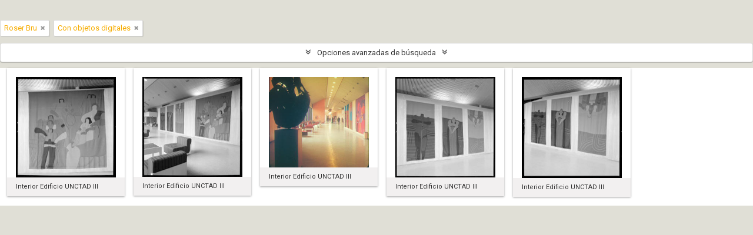

--- FILE ---
content_type: image/svg+xml
request_url: https://archivodigital.gam.cl/images/btn-gam.svg
body_size: 5412
content:
<?xml version="1.0" encoding="utf-8"?>
<!-- Generator: Adobe Illustrator 23.0.4, SVG Export Plug-In . SVG Version: 6.00 Build 0)  -->
<svg version="1.1" id="Capa_1" xmlns="http://www.w3.org/2000/svg" xmlns:xlink="http://www.w3.org/1999/xlink" x="0px" y="0px"
	 viewBox="0 0 60 60" style="enable-background:new 0 0 60 60;" xml:space="preserve">
<style type="text/css">
	.st0{fill:#FFFFFF;}
</style>
<g>
	<path class="st0" d="M29.9,0.8c-16,0-29.1,13-29.1,29.1c0,16,13,29.1,29.1,29.1c16,0,29.1-13,29.1-29.1C59,13.8,46,0.8,29.9,0.8z
		 M39.6,26.6c0.3-1,0.8-1.8,1.4-2.4c0.7-0.6,1.5-1,2.4-1.1c0.9-0.1,1.8-0.1,2.5,0.2l-0.4,1.3c-0.3-0.1-0.6-0.2-0.9-0.2
		c-0.3-0.1-0.7-0.1-1,0c-0.6,0.1-1.2,0.4-1.6,0.8c-0.4,0.5-0.8,1.1-1,1.8c-0.2,0.8-0.2,1.6-0.1,2.4c0.1,0.8,0.4,1.3,0.8,1.7
		c0.4,0.3,0.9,0.5,1.6,0.4c0.6-0.1,1.3-0.3,2-0.7l0.2,1.3c-0.7,0.4-1.5,0.7-2.3,0.8c-1,0.2-1.9,0-2.6-0.6c-0.7-0.5-1.1-1.4-1.3-2.5
		C39.3,28.7,39.3,27.6,39.6,26.6z M35.9,32.4c0.2-0.2,0.4-0.4,0.8-0.4c0.2,0,0.4,0,0.6,0.1s0.3,0.3,0.3,0.5c0.1,0.3,0,0.6-0.2,0.9
		c-0.2,0.2-0.4,0.4-0.7,0.4c-0.3,0-0.5,0-0.6-0.1c-0.2-0.1-0.2-0.3-0.3-0.5C35.7,32.9,35.8,32.6,35.9,32.4z M24,15.2l1.7-0.3l2.5,9
		l-1.5,0.2l-0.7-2.5l-3,0.5L22.1,25l-1.6,0.2L24,15.2z M11.3,17.2l2.1-0.3c0.9-0.1,1.7-0.1,2.2,0.3c0.6,0.3,0.9,0.9,1,1.7
		c0.1,0.7,0,1.3-0.3,1.8c-0.3,0.5-0.8,1-1.5,1.3l2.2,3.7L15.5,26l-1.9-3.5l-1.2,0.2l-0.2,3.8l-1.5,0.2L11.3,17.2z M7.5,17.8L9,17.6
		l-0.5,9.5L7,27.3L7.5,17.8z M15.3,36.6c-0.4,0.2-0.9,0.4-1.3,0.6c-0.4,0.1-0.9,0.3-1.5,0.3c-1.1,0.2-2,0-2.7-0.5
		c-0.7-0.5-1.1-1.3-1.3-2.5c-0.2-1.1-0.1-2.2,0.2-3.1c0.3-1,0.8-1.8,1.5-2.4c0.7-0.6,1.6-1,2.6-1.2c0.5-0.1,0.9-0.1,1.4-0.1
		c0.4,0,0.9,0.1,1.4,0.2l-0.4,1.4c-0.8-0.2-1.5-0.3-2.2-0.2c-0.7,0.1-1.2,0.4-1.7,0.8c-0.5,0.5-0.8,1.1-1,1.8
		c-0.2,0.8-0.2,1.6-0.1,2.4c0.1,0.8,0.4,1.3,0.8,1.7c0.4,0.3,1,0.5,1.7,0.3c0.5-0.1,0.9-0.2,1.3-0.4l0.1-2.4l-1.7,0.3l0.1-1.3
		l3.2-0.5L15.3,36.6z M22.5,35.9l-0.7-2.5l-3,0.5l-0.9,2.8l-1.6,0.2l3.5-10l1.7-0.3l2.5,9L22.5,35.9z M28.7,34.9l-1.9-7.5l0,0
		c0,0.5,0,1.2,0,2.2l-0.3,5.7L25,35.5l0.5-9.5l2-0.3l1.8,7.1l0,0l2.7-7.8l2.2-0.3l-0.5,9.5l-1.4,0.2l0.3-5.7c0-0.8,0.1-1.5,0.2-2.2
		l0,0L30,34.7L28.7,34.9z M48.3,42l-4.5,6.1c-0.1,0.2-0.3,0.3-0.5,0.3c0,0-0.1,0-0.1,0c-0.2,0-0.3,0-0.4-0.1
		c-0.2-0.1-0.3-0.3-0.3-0.5s0-0.4,0.1-0.5l3.4-4.7l-14.5,2.2c-0.2,0-0.4,0-0.5-0.1c-0.2-0.1-0.3-0.3-0.3-0.5
		c-0.1-0.4,0.2-0.8,0.6-0.8l14.5-2.2l-4.7-3.4c-0.3-0.2-0.4-0.7-0.2-1c0.2-0.3,0.7-0.4,1-0.2l6.1,4.5C48.5,41.2,48.5,41.7,48.3,42z
		 M47.3,32.1l0.5-9.5l1.5-0.2l-0.5,8.2l3.4-0.5l-0.1,1.3L47.3,32.1z"/>
	<path class="st0" d="M20.6,28.1c-0.1,0.6-0.3,1.3-0.6,2.1l-0.8,2.3l2.3-0.4c-0.4-1.7-0.7-2.8-0.8-3.1
		C20.6,28.6,20.6,28.3,20.6,28.1z"/>
	<path class="st0" d="M14.9,20.6c0.3-0.4,0.4-0.8,0.3-1.4c-0.1-0.4-0.2-0.7-0.5-0.9c-0.3-0.2-0.7-0.2-1.2-0.1l-0.7,0.1l-0.2,3.1
		l0.8-0.1C14.1,21.2,14.6,20.9,14.9,20.6z"/>
	<path class="st0" d="M25,17.3c-0.1-0.4-0.1-0.7-0.2-0.9c-0.1,0.6-0.3,1.3-0.6,2.1l-0.8,2.3l2.3-0.4C25.4,18.7,25.1,17.7,25,17.3z"
		/>
	<polygon points="9,17.6 7.5,17.8 7,27.3 8.5,27.1 	"/>
	<path d="M12.5,22.7l1.2-0.2l1.9,3.5l1.6-0.3L15,22c0.7-0.3,1.2-0.8,1.5-1.3c0.3-0.5,0.4-1.1,0.3-1.8c-0.1-0.8-0.5-1.4-1-1.7
		c-0.6-0.3-1.3-0.4-2.2-0.3l-2.1,0.3l-0.5,9.5l1.5-0.2L12.5,22.7z M12.7,18.3l0.7-0.1c0.5-0.1,0.9,0,1.2,0.1
		c0.3,0.2,0.4,0.5,0.5,0.9c0.1,0.5,0,1-0.3,1.4c-0.3,0.4-0.8,0.6-1.5,0.7l-0.8,0.1L12.7,18.3z"/>
	<path d="M23,22.2l3-0.5l0.7,2.5l1.5-0.2l-2.5-9L24,15.2l-3.5,10l1.6-0.2L23,22.2z M24.3,18.5c0.3-0.8,0.5-1.5,0.6-2.1
		c0,0.2,0.1,0.5,0.2,0.9c0.1,0.4,0.3,1.4,0.8,3.1l-2.3,0.4L24.3,18.5z"/>
	<path d="M12.3,33.7l1.7-0.3l-0.1,2.4c-0.4,0.2-0.9,0.3-1.3,0.4c-0.7,0.1-1.2,0-1.7-0.3c-0.4-0.3-0.7-0.9-0.8-1.7
		c-0.1-0.9-0.1-1.7,0.1-2.4c0.2-0.7,0.5-1.4,1-1.8c0.5-0.5,1.1-0.7,1.7-0.8c0.7-0.1,1.4,0,2.2,0.2l0.4-1.4c-0.5-0.1-0.9-0.2-1.4-0.2
		c-0.4,0-0.9,0-1.4,0.1c-1,0.2-1.9,0.5-2.6,1.2c-0.7,0.6-1.2,1.4-1.5,2.4c-0.3,1-0.3,2-0.2,3.1c0.2,1.1,0.6,1.9,1.3,2.5
		c0.7,0.5,1.6,0.7,2.7,0.5c0.6-0.1,1-0.2,1.5-0.3c0.4-0.1,0.9-0.3,1.3-0.6l0.3-4.8l-3.2,0.5L12.3,33.7z"/>
	<path d="M19.7,26.9l-3.5,10l1.6-0.2l0.9-2.8l3-0.5l0.7,2.5l1.5-0.2l-2.5-9L19.7,26.9z M19.2,32.4l0.8-2.3c0.3-0.8,0.5-1.5,0.6-2.1
		c0,0.2,0.1,0.5,0.2,0.9c0.1,0.4,0.3,1.4,0.8,3.1L19.2,32.4z"/>
	<path d="M32.9,26.5c-0.1,0.7-0.2,1.4-0.2,2.2l-0.3,5.7l1.4-0.2l0.5-9.5L32.1,25l-2.7,7.8l0,0l-1.8-7.1l-2,0.3L25,35.5l1.4-0.2
		l0.3-5.7c0-1,0.1-1.7,0-2.2l0,0l1.9,7.5l1.3-0.2L32.9,26.5L32.9,26.5z"/>
	<path d="M36.7,33.9c0.3,0,0.6-0.2,0.7-0.4c0.2-0.2,0.2-0.5,0.2-0.9c0-0.3-0.1-0.4-0.3-0.5s-0.4-0.1-0.6-0.1
		c-0.4,0.1-0.6,0.2-0.8,0.4c-0.2,0.2-0.2,0.5-0.2,0.9c0,0.2,0.1,0.4,0.3,0.5C36.2,33.9,36.4,33.9,36.7,33.9z"/>
	<path d="M40.7,32.2c0.7,0.5,1.5,0.7,2.6,0.6c0.8-0.1,1.6-0.4,2.3-0.8l-0.2-1.3c-0.7,0.4-1.4,0.7-2,0.7c-0.7,0.1-1.2,0-1.6-0.4
		c-0.4-0.3-0.7-0.9-0.8-1.7c-0.1-0.9-0.1-1.7,0.1-2.4c0.2-0.8,0.5-1.4,1-1.8c0.5-0.5,1-0.7,1.6-0.8c0.4-0.1,0.7-0.1,1,0
		c0.3,0.1,0.6,0.1,0.9,0.2l0.4-1.3c-0.8-0.3-1.6-0.3-2.5-0.2c-0.9,0.1-1.8,0.5-2.4,1.1c-0.7,0.6-1.1,1.4-1.4,2.4
		c-0.3,1-0.4,2-0.2,3.1C39.6,30.9,40,31.7,40.7,32.2z"/>
	<polygon points="48.8,30.5 49.3,22.3 47.8,22.6 47.3,32.1 52.1,31.3 52.2,30 	"/>
	<path d="M42,36.5c-0.3-0.2-0.8-0.2-1,0.2c-0.2,0.3-0.2,0.8,0.2,1l4.7,3.4l-14.5,2.2c-0.4,0.1-0.7,0.4-0.6,0.8
		c0,0.2,0.1,0.4,0.3,0.5c0.2,0.1,0.4,0.2,0.5,0.1l14.5-2.2l-3.4,4.7c-0.1,0.2-0.2,0.4-0.1,0.5s0.1,0.4,0.3,0.5
		c0.1,0.1,0.3,0.1,0.4,0.1c0,0,0.1,0,0.1,0c0.2,0,0.4-0.1,0.5-0.3l4.5-6.1c0.2-0.3,0.2-0.8-0.2-1L42,36.5z"/>
</g>
</svg>
